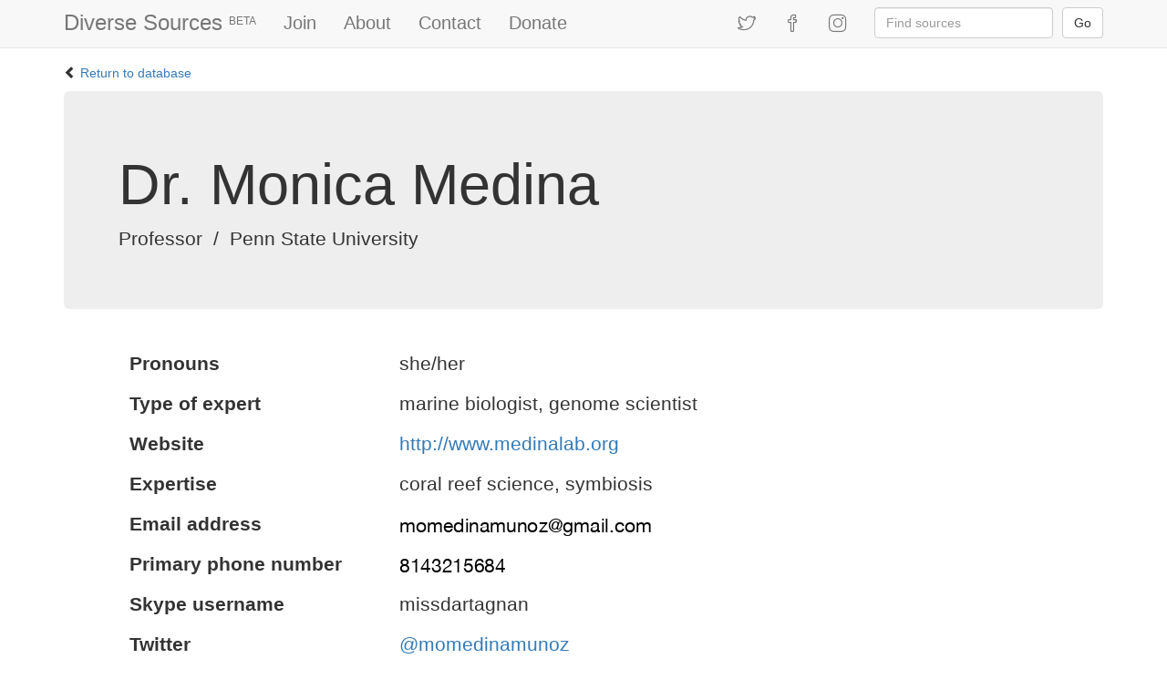

--- FILE ---
content_type: text/html; charset=utf-8
request_url: https://diversesources.org/sources/124/monica-medina/
body_size: 12602
content:



<!DOCTYPE html>
<html lang="en">
    <head>
       <meta charset="utf-8">
       <title>Diverse Sources | Science, Health and Environment experts available on deadline</title>
       <meta name="description" content="Search or join this database of experts to include more underrepresented voices and perspectives in your science, health and environment work.">
       <meta name="keywords" content="science, health, environment, sources, experts, underrepresented, minorities, women">
       <!-- social meta -->
       <meta property="og:image" content="//diversesources.org/static/images/about.jpg" />
       <meta name="twitter:image" content="//diversesources.org/static/images/about.jpg">
       <meta http-equiv="X-UA-Compatible" content="IE=edge">
       <!--    <meta name="viewport" content="width=device-width, initial-scale=1"> -->
       <!-- <meta name="viewport" content="width=device-width, initial-scale=1, shrink-to-fit=no"> -->
       <meta name="viewport" content="width=device-width, initial-scale=1">
       <link rel="icon" type="image/png" href="/static/images/favicon.ico">
       <!-- Bootstrap core -->
       <!-- <link rel="stylesheet" href="https://maxcdn.bootstrapcdn.com/bootstrap/4.0.0-beta/css/bootstrap.min.css" integrity="sha384-/Y6pD6FV/Vv2HJnA6t+vslU6fwYXjCFtcEpHbNJ0lyAFsXTsjBbfaDjzALeQsN6M" crossorigin="anonymous"> -->
       <link rel="stylesheet" href="https://maxcdn.bootstrapcdn.com/bootstrap/3.3.7/css/bootstrap.min.css" integrity="sha384-BVYiiSIFeK1dGmJRAkycuHAHRg32OmUcww7on3RYdg4Va+PmSTsz/K68vbdEjh4u" crossorigin="anonymous">
       <!-- Bootstrap theme (UPDATE: change to CDN) -->
       <!-- <link rel="stylesheet" type="text/css" href="https://v4-alpha.getbootstrap.com/examples/narrow-jumbotron/narrow-jumbotron.css"> -->
       <!-- jquery -->
       <script src="https://ajax.googleapis.com/ajax/libs/jquery/1.12.4/jquery.min.js"></script>
       <!-- <script>window.jQuery || document.write('<script src="https://getbootstrap.com/docs/3.3/assets/js/vendor/jquery.min.js"><\/script>')</script> -->
       <!-- Bootstrap JS -->
       <script src="https://getbootstrap.com/docs/3.3/dist/js/bootstrap.min.js"></script>
       <!-- FontAwesome (for icons) -->
       <script src="https://use.fontawesome.com/f953c23132.js"></script>

       <style>

         body {
            /*min-height: 2000px;*/
            padding: 70px 0 70px 0; /* push all content below the fixed-top nav */
         }

          /*  form {
              width: 50%;
              margin: 0 auto;
          }   */

          footer {
            margin-top: 35px;
            bottom: 0;
            width: 100%;
            height: 60px;
            line-height: 60px;
            background-color: #f8f8f8;
          }
          /*
          .social {
            margin: 8px;
          }

          .social a {
            font-size: 18px;
            margin-right: 5px;
            text-decoration: none;
          }

          .social, .social li a {
            display: inline-block;
          }*/

  /*        input {
            width: 200px;
          }
  */
          input,
          label, .btn {
              display: block;
          }

          /*  input {
              width: 50%;
          }*/

          input.btn {
              margin-top: 15px;
          }

          br {
              display: none;
          }

          /*
          .error-list .top li {

          }*/
          .form-fields ul.error-list li {
              color: red;
              /*list-style-type: none;*/
          }

          .g-recaptcha {
              margin-top: 15px;
          }

          .helptext {
              font-size: 80%;
          }

          .main-content {
            width:90%;
            margin: 0 auto;
          }

          textarea {
            width: 250px;
            display: block;
          }

          .nav li {
            font-size: 20px;
          }

          .navbar-brand {
            font-size: 24px;
          }

          .navbar-brand sup {
            font-size: 50%;
          }

          .required::after {
            content: " *";
          }

        </style>
        <!-- CAPTCHA -->
        <script src='https://www.google.com/recaptcha/api.js'></script>

    </head>
    <body>
        <div class="container">
            
<!-- Fixed navbar -->
<nav class="navbar navbar-default navbar-fixed-top">
  <div class="container">
    <div class="navbar-header">
      <button type="button" class="navbar-toggle collapsed" data-toggle="collapse" data-target="#navbar" aria-expanded="false" aria-controls="navbar">
        <span class="sr-only">Toggle navigation</span>
        <span class="icon-bar"></span>
        <span class="icon-bar"></span>
        <span class="icon-bar"></span>
      </button>
      <a class="navbar-brand" href="/">Diverse Sources <sup>BETA</sup><!--  --></a>
    </div>
    <div id="navbar" class="navbar-collapse collapse">
      <ul class="nav navbar-nav">
        <!-- <li class="active"><a href="#">Home</a></li> -->
        <li><a href="/join">Join</a></li>
        <li><a href="/about">About</a></li>
        <li><a href="/contact">Contact</a></li>
      
        <li><a href="https://www.patreon.com/diversesources" target="_blank">Donate</a></li>
      
      </ul>
    <div class="nav navbar-nav navbar-right">
      <ul class="nav navbar-nav" style="float:left;">
        
<link rel="stylesheet" href="https://cdnjs.cloudflare.com/ajax/libs/simple-line-icons/2.4.1/css/simple-line-icons.css">

<!-- <span class="social-icons"> -->
	<li>
		<a href="https://twitter.com/DiverseSources">
			<span class="icon-social-twitter"></span>
		</a>
	</li>
	<li>
		<a href="https://www.facebook.com/DiverseSources/">
			<span class="icon-social-facebook"></span>
		</a>
	</li>
	<li>
		<a href="https://www.instagram.com/DiverseSources/">
			<span class="icon-social-instagram"></span>
		</a>
	</li>
<!-- </span> -->

      </ul>
      <form action="/search/" class="nav navbar-form" style="float:left;">
        <div class="form-group">
          <input type="text" class="form-control" placeholder="Find sources" name="q" value="">
          <input type="submit" value="Go" class="btn btn-default" style="float:right; margin:0px 0px 0px 10px;">
        </div>
      </form>
    </div>
      <!-- <ul class="nav navbar-nav navbar-right">
        <li><a href="../navbar/">Default</a></li>
        <li><a href="../navbar-static-top/">Static top</a></li>
        <li class="active"><a href="./">Fixed top <span class="sr-only">(current)</span></a></li>
      </ul> -->
    </div><!--/.nav-collapse -->
  </div>
</nav>

        </div>
        <div class="container">
            

<style>
    table {
        width: 100%;
    }
    tr {
        border: 15px solid transparent;
    }
    .detail-label {
        width: 30%;
        font-weight: bold;
        padding-right: 15px;
    }
    .value {
        width: 70%;
    }
    .media-icon {
        margin-right: 10px;
    }
    .tooltip {
    position: relative;
    display: inline-block;
    border-bottom: 1px dotted black;
}
    .tooltip .tooltiptext {
        visibility: hidden;
        width: 120px;
        background-color: black;
        color: #fff;
        text-align: center;
        border-radius: 6px;
        padding: 5px 0;

        /* Position the tooltip */
        position: absolute;
        z-index: 1;
    }

    .tooltip:hover .tooltiptext {
        visibility: visible;
    }
</style>

<script>
    $(function(){
        var text = Are you experienced or interested in being a source for the following type of media?;
        var html = '<p>' + text + '</p>';
        $(".mediaicon i.'fa']").hover(html);
    });
</script>



<div class="return-to-db">
    <p><span class="glyphicon glyphicon-chevron-left" aria-hidden="true"></span>
        
            <a href="/"> Return to database</a>
        
    </p>
</div>

<div class="jumbotron">
    <h1>Dr. Monica Medina</h1>
        <p class="lead">
            
                Professor
            
            
            &nbsp;/&nbsp;
            
            
                Penn State University
            
        </p>
</div>

<div class="main-content lead">
    <table>
        
        <tr>
            <td class="detail-label">Pronouns</td>
            <td class="value">she/her</td>
        </tr>
        
        
        <tr>
            <td class="detail-label">Type of expert</td>
            <td class="value">marine biologist, genome scientist</td>
        </tr>
        
        
        <tr>
            <td class="detail-label">Website</td>
            <td class="value"><a href="http://www.medinalab.org">http://www.medinalab.org</a></td>
        </tr>
        
        
        <tr>
            <td class="detail-label">Expertise</td>
            <td class="value">coral reef science, symbiosis</td>
        </tr>
        
        
        <tr>
            <td class="detail-label">Email address</td>
            <td class="value">
            
                <img src="/static/images/email_address/124.png" />
            
            </td>
        </tr>
        
        
        <tr>
            <td class="detail-label">Primary phone number</td>
            <td class="value">
            
                <img src="/static/images/phone_number_primary/124.png" />
            
            </td>
        </tr>
        
        
        
        <tr>
            <td class="detail-label">Skype username</td>
            <td class="value">missdartagnan</td>
        </tr>
        
        
        <tr>
            <td class="detail-label">Twitter</td>
            <td class="value"><a href="https://twitter.com/momedinamunoz">@momedinamunoz</a></td>
        </tr>
        
        
        <tr>
            <td class="detail-label">Language</td>
            <td class="value">English, Spanish</td>
        </tr>
        
        
        <tr>
            <td class="detail-label">Time zone</td>
            <td class="value">
                
                    -4
                 GMT
            </td>
        </tr>
        
        
        <tr>
            <td class="detail-label">City</td>
            <td class="value">State College</td>
        </tr>
        
        
        <tr>
            <td class="detail-label">State</td>
            <td class="value">PA</td>
        </tr>
        
        
        <tr>
            <td class="detail-label">Country</td>
            <td class="value">United States</td>
        </tr>
        
        
        <tr>
            <td class="detail-label">Notes</td>
            <td class="value">The Medina Lab has been studying cnidarian-algal-microbial interactions for several years. We use a combination of ecological, physiological, and genomic techniques to understand  these interactions.  Among our species of study are the Upside-down Jelly Cassiopea xamachana, the dominant reef-building Orbicella coral species complex,  and other important Caribbean coral species.</td>
        </tr>
        
        
        <tr>
            <td class="detail-label" style"white-space:pre;">Available for the following media</td>
            <td class="value">
                
                    <span class="media-icon" title="Video">
                        <i class="fa fa-video-camera" aria-hidden="true" aria-label="Video icon"></i>
                    </span>
                
                
                    <span class="media-icon" title="Audio">
                        <i class="fa fa-microphone" aria-hidden="true" aria-label="Audio icon"></i>
                    </span>
                
                
                    <span class="media-icon" title="Text">
                        <i class="fa fa-file-text-o" aria-hidden="true" aria-label="Text icon"></i>
                    </span>
                
            </td>
        </tr>
        
    </table>
</div>


<div class="return-to-db">
    <p><span class="glyphicon glyphicon-chevron-left" aria-hidden="true"></span>
        
            <a href="/"> Return to database</a>
        
    </p>
</div>

        </div>
        <div class="container">
            

<footer class="footer jumbotron" id="footer">
    <div class="container">
    	<p style="margin-top: -30px;">&copy; Diverse Sources 2026</p>
    </div>
</footer>

<!-- Global site tag (gtag.js) - Google Analytics -->
<script async src="https://www.googletagmanager.com/gtag/js?id=UA-108648804-1"></script>
<script>
  window.dataLayer = window.dataLayer || [];
  function gtag(){dataLayer.push(arguments);}
  gtag('js', new Date());

  gtag('config', 'UA-108648804-1');
</script>

        </div>
    </body>
    </html>
